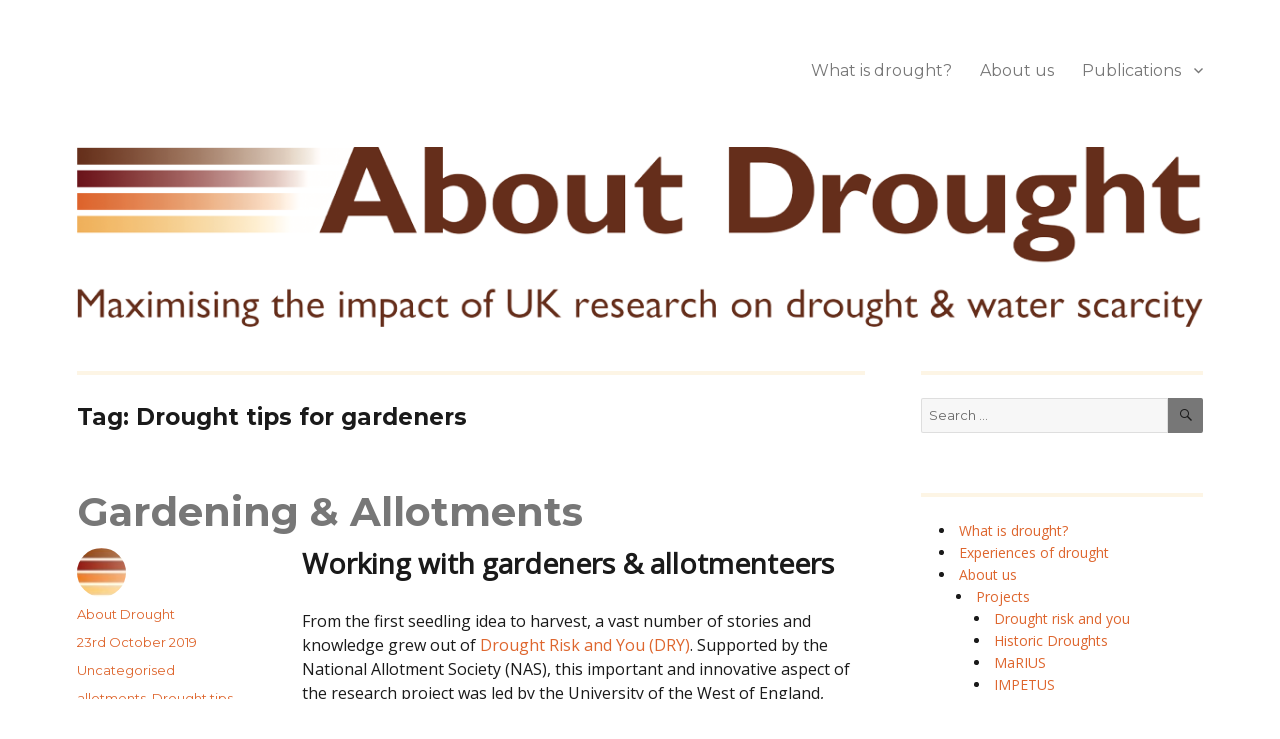

--- FILE ---
content_type: text/css
request_url: https://aboutdrought.info/wp-content/themes/twentysixteen-child/style.css?ver=1.0.0
body_size: 12
content:
/*
 Theme Name:   Twenty Sixteen Child
 Theme URI:    http://example.com/twenty-sixteen-child/
 Description:  Twenty Sixteen Child Theme
 Author:       John Talbot
 Author URI:   http://example.com
 Template:     twentysixteen
 Version:      1.0.0
 License:      GNU General Public License v2 or later
 License URI:  http://www.gnu.org/licenses/gpl-2.0.html
 Tags:         light, dark, two-columns, right-sidebar, responsive-layout, accessibility-ready
 Text Domain:  twenty-sixteen-child
*/

.site-header {
	padding-top: 0;
	padding-bottom: 1em;
}

@media screen and (min-width: 61.5625em) {
	.site-header {
		padding-top: 0;
		padding-bottom: 1em;
	}
}

@media screen and (min-width: 44.375em) {
	.site-header {
		padding-top: 0;
		padding-bottom: 1em;
	}
}

.jf-image-shadow {
box-shadow: 0px 4px 8px 0 rgba(0, 0, 0, 0.2), 0 6px 20px 0 rgba(0,0,0,0.19) !important;
}